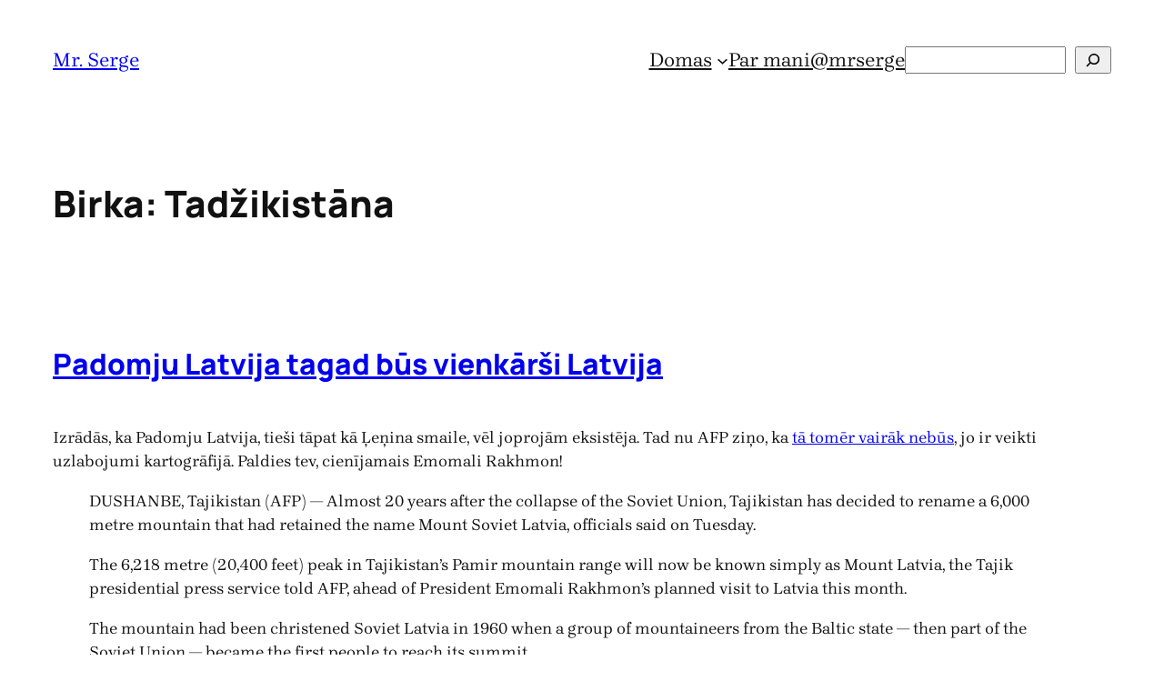

--- FILE ---
content_type: text/html; charset=utf-8
request_url: https://www.google.com/recaptcha/api2/aframe
body_size: 254
content:
<!DOCTYPE HTML><html><head><meta http-equiv="content-type" content="text/html; charset=UTF-8"></head><body><script nonce="bGfJ1TxTlcr8kcCpi4_Emw">/** Anti-fraud and anti-abuse applications only. See google.com/recaptcha */ try{var clients={'sodar':'https://pagead2.googlesyndication.com/pagead/sodar?'};window.addEventListener("message",function(a){try{if(a.source===window.parent){var b=JSON.parse(a.data);var c=clients[b['id']];if(c){var d=document.createElement('img');d.src=c+b['params']+'&rc='+(localStorage.getItem("rc::a")?sessionStorage.getItem("rc::b"):"");window.document.body.appendChild(d);sessionStorage.setItem("rc::e",parseInt(sessionStorage.getItem("rc::e")||0)+1);localStorage.setItem("rc::h",'1769036121176');}}}catch(b){}});window.parent.postMessage("_grecaptcha_ready", "*");}catch(b){}</script></body></html>